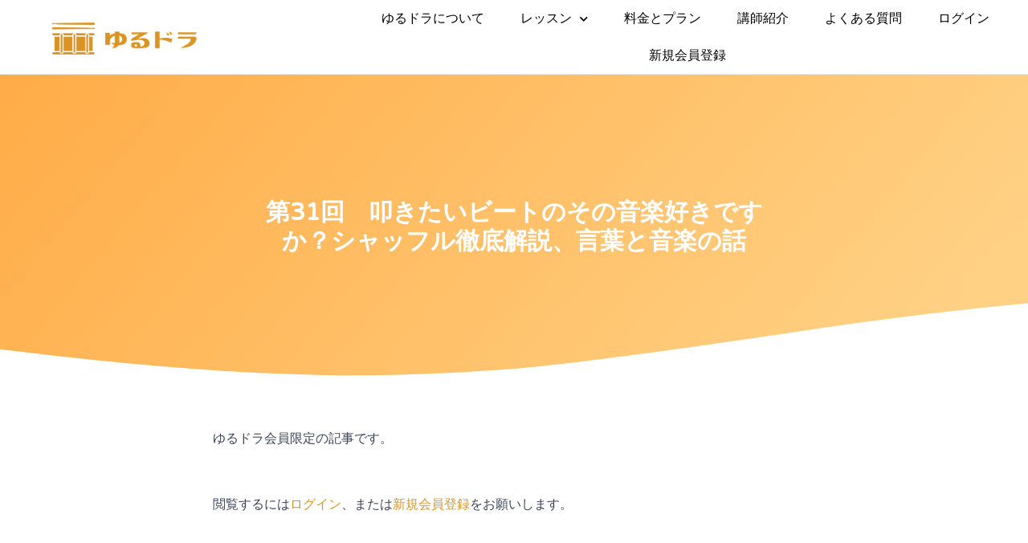

--- FILE ---
content_type: text/css
request_url: https://www.yuru-drum.com/wp-content/uploads/elementor/css/post-952.css?ver=1763163604
body_size: 1030
content:
.elementor-952 .elementor-element.elementor-element-772369e3:not(.elementor-motion-effects-element-type-background), .elementor-952 .elementor-element.elementor-element-772369e3 > .elementor-motion-effects-container > .elementor-motion-effects-layer{background-color:#FFFFFF;}.elementor-952 .elementor-element.elementor-element-772369e3 > .elementor-container{min-height:80px;}.elementor-952 .elementor-element.elementor-element-772369e3{border-style:solid;border-width:0px 0px 1px 0px;border-color:#E7E7E7;transition:background 0.3s, border 0.3s, border-radius 0.3s, box-shadow 0.3s;padding:0% 0% 0% 5%;}.elementor-952 .elementor-element.elementor-element-772369e3 > .elementor-background-overlay{transition:background 0.3s, border-radius 0.3s, opacity 0.3s;}.elementor-bc-flex-widget .elementor-952 .elementor-element.elementor-element-65d8d9a7.elementor-column .elementor-widget-wrap{align-items:center;}.elementor-952 .elementor-element.elementor-element-65d8d9a7.elementor-column.elementor-element[data-element_type="column"] > .elementor-widget-wrap.elementor-element-populated{align-content:center;align-items:center;}.elementor-952 .elementor-element.elementor-element-65d8d9a7 > .elementor-element-populated{margin:0px 0px 0px 0px;--e-column-margin-right:0px;--e-column-margin-left:0px;padding:0px 0px 0px 0px;}.elementor-952 .elementor-element.elementor-element-1279d9a0{text-align:left;}.elementor-952 .elementor-element.elementor-element-1279d9a0 img{max-width:50%;}.elementor-bc-flex-widget .elementor-952 .elementor-element.elementor-element-7852d1be.elementor-column .elementor-widget-wrap{align-items:center;}.elementor-952 .elementor-element.elementor-element-7852d1be.elementor-column.elementor-element[data-element_type="column"] > .elementor-widget-wrap.elementor-element-populated{align-content:center;align-items:center;}.elementor-952 .elementor-element.elementor-element-7852d1be > .elementor-element-populated{padding:0px 0px 0px 0px;}.elementor-952 .elementor-element.elementor-element-24d5088b .elementor-menu-toggle{margin-left:auto;background-color:#FFFFFF;}.elementor-952 .elementor-element.elementor-element-24d5088b .elementor-nav-menu .elementor-item{font-family:"Montserrat", Sans-serif;font-size:16px;font-weight:300;}.elementor-952 .elementor-element.elementor-element-24d5088b .elementor-nav-menu--main .elementor-item{color:#000000;fill:#000000;padding-left:20px;padding-right:20px;}.elementor-952 .elementor-element.elementor-element-24d5088b .elementor-nav-menu--main .elementor-item:hover,
					.elementor-952 .elementor-element.elementor-element-24d5088b .elementor-nav-menu--main .elementor-item.elementor-item-active,
					.elementor-952 .elementor-element.elementor-element-24d5088b .elementor-nav-menu--main .elementor-item.highlighted,
					.elementor-952 .elementor-element.elementor-element-24d5088b .elementor-nav-menu--main .elementor-item:focus{color:#000000;fill:#000000;}.elementor-952 .elementor-element.elementor-element-24d5088b .elementor-nav-menu--main .elementor-item.elementor-item-active{color:#000000;}.elementor-952 .elementor-element.elementor-element-24d5088b{--e-nav-menu-horizontal-menu-item-margin:calc( 5px / 2 );--nav-menu-icon-size:20px;}.elementor-952 .elementor-element.elementor-element-24d5088b .elementor-nav-menu--main:not(.elementor-nav-menu--layout-horizontal) .elementor-nav-menu > li:not(:last-child){margin-bottom:5px;}.elementor-952 .elementor-element.elementor-element-24d5088b .elementor-nav-menu--dropdown a, .elementor-952 .elementor-element.elementor-element-24d5088b .elementor-menu-toggle{color:#000000;fill:#000000;}.elementor-952 .elementor-element.elementor-element-24d5088b .elementor-nav-menu--dropdown{background-color:#FFFFFF;}.elementor-952 .elementor-element.elementor-element-24d5088b .elementor-nav-menu--dropdown a:hover,
					.elementor-952 .elementor-element.elementor-element-24d5088b .elementor-nav-menu--dropdown a:focus,
					.elementor-952 .elementor-element.elementor-element-24d5088b .elementor-nav-menu--dropdown a.elementor-item-active,
					.elementor-952 .elementor-element.elementor-element-24d5088b .elementor-nav-menu--dropdown a.highlighted,
					.elementor-952 .elementor-element.elementor-element-24d5088b .elementor-menu-toggle:hover,
					.elementor-952 .elementor-element.elementor-element-24d5088b .elementor-menu-toggle:focus{color:#565656;}.elementor-952 .elementor-element.elementor-element-24d5088b .elementor-nav-menu--dropdown a:hover,
					.elementor-952 .elementor-element.elementor-element-24d5088b .elementor-nav-menu--dropdown a:focus,
					.elementor-952 .elementor-element.elementor-element-24d5088b .elementor-nav-menu--dropdown a.elementor-item-active,
					.elementor-952 .elementor-element.elementor-element-24d5088b .elementor-nav-menu--dropdown a.highlighted{background-color:#FFFFFF;}.elementor-952 .elementor-element.elementor-element-24d5088b .elementor-nav-menu--dropdown a.elementor-item-active{color:#565656;}.elementor-952 .elementor-element.elementor-element-24d5088b .elementor-nav-menu--dropdown li:not(:last-child){border-style:solid;border-color:#E0E0E0;border-bottom-width:1px;}.elementor-952 .elementor-element.elementor-element-24d5088b div.elementor-menu-toggle{color:#000000;}.elementor-952 .elementor-element.elementor-element-24d5088b div.elementor-menu-toggle svg{fill:#000000;}.elementor-952 .elementor-element.elementor-element-24d5088b div.elementor-menu-toggle:hover, .elementor-952 .elementor-element.elementor-element-24d5088b div.elementor-menu-toggle:focus{color:#000000;}.elementor-952 .elementor-element.elementor-element-24d5088b div.elementor-menu-toggle:hover svg, .elementor-952 .elementor-element.elementor-element-24d5088b div.elementor-menu-toggle:focus svg{fill:#000000;}.elementor-theme-builder-content-area{height:400px;}.elementor-location-header:before, .elementor-location-footer:before{content:"";display:table;clear:both;}@media(min-width:768px){.elementor-952 .elementor-element.elementor-element-65d8d9a7{width:30%;}.elementor-952 .elementor-element.elementor-element-7852d1be{width:70%;}}@media(max-width:1024px){.elementor-952 .elementor-element.elementor-element-772369e3{border-width:0px 0px 0px 0px;}.elementor-952 .elementor-element.elementor-element-24d5088b .elementor-nav-menu .elementor-item{font-size:14px;}.elementor-952 .elementor-element.elementor-element-24d5088b{--e-nav-menu-horizontal-menu-item-margin:calc( 0px / 2 );}.elementor-952 .elementor-element.elementor-element-24d5088b .elementor-nav-menu--main:not(.elementor-nav-menu--layout-horizontal) .elementor-nav-menu > li:not(:last-child){margin-bottom:0px;}}@media(max-width:767px){.elementor-952 .elementor-element.elementor-element-772369e3 > .elementor-container{min-height:60px;}.elementor-952 .elementor-element.elementor-element-772369e3{border-width:0px 0px 1px 0px;padding:0px 5px 0px 3px;}.elementor-952 .elementor-element.elementor-element-65d8d9a7{width:70%;}.elementor-952 .elementor-element.elementor-element-1279d9a0 > .elementor-widget-container{margin:0px 0px 0px 10px;}.elementor-952 .elementor-element.elementor-element-1279d9a0 img{width:55%;max-width:65%;}.elementor-952 .elementor-element.elementor-element-7852d1be{width:30%;}.elementor-952 .elementor-element.elementor-element-24d5088b .elementor-nav-menu--dropdown a{padding-top:22px;padding-bottom:22px;}}

--- FILE ---
content_type: text/css
request_url: https://www.yuru-drum.com/wp-content/uploads/elementor/css/post-646.css?ver=1763163604
body_size: 902
content:
.elementor-646 .elementor-element.elementor-element-448e62da:not(.elementor-motion-effects-element-type-background), .elementor-646 .elementor-element.elementor-element-448e62da > .elementor-motion-effects-container > .elementor-motion-effects-layer{background-color:#1D1D1D;}.elementor-646 .elementor-element.elementor-element-448e62da > .elementor-container{max-width:1600px;min-height:30vh;}.elementor-646 .elementor-element.elementor-element-448e62da > .elementor-background-overlay{opacity:0.5;transition:background 0.3s, border-radius 0.3s, opacity 0.3s;}.elementor-646 .elementor-element.elementor-element-448e62da{transition:background 0.3s, border 0.3s, border-radius 0.3s, box-shadow 0.3s;margin-top:0%;margin-bottom:0%;}.elementor-646 .elementor-element.elementor-element-7ec36d7f > .elementor-element-populated{padding:0% 0% 0% 10%;}.elementor-646 .elementor-element.elementor-element-3e6e2c6d{text-align:left;}.elementor-646 .elementor-element.elementor-element-3e6e2c6d img{width:103px;}.elementor-646 .elementor-element.elementor-element-7b0ce87d{font-family:"Poppins", Sans-serif;font-size:14px;font-weight:300;line-height:22px;letter-spacing:0.76px;color:#DADADA;}.elementor-646 .elementor-element.elementor-element-a68d409 .elementor-icon-list-items:not(.elementor-inline-items) .elementor-icon-list-item:not(:last-child){padding-block-end:calc(2px/2);}.elementor-646 .elementor-element.elementor-element-a68d409 .elementor-icon-list-items:not(.elementor-inline-items) .elementor-icon-list-item:not(:first-child){margin-block-start:calc(2px/2);}.elementor-646 .elementor-element.elementor-element-a68d409 .elementor-icon-list-items.elementor-inline-items .elementor-icon-list-item{margin-inline:calc(2px/2);}.elementor-646 .elementor-element.elementor-element-a68d409 .elementor-icon-list-items.elementor-inline-items{margin-inline:calc(-2px/2);}.elementor-646 .elementor-element.elementor-element-a68d409 .elementor-icon-list-items.elementor-inline-items .elementor-icon-list-item:after{inset-inline-end:calc(-2px/2);}.elementor-646 .elementor-element.elementor-element-a68d409 .elementor-icon-list-icon i{transition:color 0.3s;}.elementor-646 .elementor-element.elementor-element-a68d409 .elementor-icon-list-icon svg{transition:fill 0.3s;}.elementor-646 .elementor-element.elementor-element-a68d409{--e-icon-list-icon-size:14px;--icon-vertical-offset:0px;}.elementor-646 .elementor-element.elementor-element-a68d409 .elementor-icon-list-item > .elementor-icon-list-text, .elementor-646 .elementor-element.elementor-element-a68d409 .elementor-icon-list-item > a{font-family:"Poppins", Sans-serif;font-size:14px;font-weight:300;line-height:22px;letter-spacing:0.76px;}.elementor-646 .elementor-element.elementor-element-a68d409 .elementor-icon-list-text{color:#DADADA;transition:color 0.3s;}.elementor-646 .elementor-element.elementor-element-6e98a0b8{text-align:left;}.elementor-646 .elementor-element.elementor-element-6e98a0b8 img{width:103px;}.elementor-646 .elementor-element.elementor-element-4d750400{font-family:"Poppins", Sans-serif;font-size:14px;font-weight:300;line-height:22px;letter-spacing:0.76px;color:#DADADA;}.elementor-646 .elementor-element.elementor-element-3282182f .elementor-icon-list-items:not(.elementor-inline-items) .elementor-icon-list-item:not(:last-child){padding-block-end:calc(2px/2);}.elementor-646 .elementor-element.elementor-element-3282182f .elementor-icon-list-items:not(.elementor-inline-items) .elementor-icon-list-item:not(:first-child){margin-block-start:calc(2px/2);}.elementor-646 .elementor-element.elementor-element-3282182f .elementor-icon-list-items.elementor-inline-items .elementor-icon-list-item{margin-inline:calc(2px/2);}.elementor-646 .elementor-element.elementor-element-3282182f .elementor-icon-list-items.elementor-inline-items{margin-inline:calc(-2px/2);}.elementor-646 .elementor-element.elementor-element-3282182f .elementor-icon-list-items.elementor-inline-items .elementor-icon-list-item:after{inset-inline-end:calc(-2px/2);}.elementor-646 .elementor-element.elementor-element-3282182f .elementor-icon-list-icon i{transition:color 0.3s;}.elementor-646 .elementor-element.elementor-element-3282182f .elementor-icon-list-icon svg{transition:fill 0.3s;}.elementor-646 .elementor-element.elementor-element-3282182f{--e-icon-list-icon-size:14px;--icon-vertical-offset:0px;}.elementor-646 .elementor-element.elementor-element-3282182f .elementor-icon-list-item > .elementor-icon-list-text, .elementor-646 .elementor-element.elementor-element-3282182f .elementor-icon-list-item > a{font-family:"Poppins", Sans-serif;font-size:14px;font-weight:300;line-height:22px;letter-spacing:0.76px;}.elementor-646 .elementor-element.elementor-element-3282182f .elementor-icon-list-text{color:#DADADA;transition:color 0.3s;}.elementor-646:not(.elementor-motion-effects-element-type-background), .elementor-646 > .elementor-motion-effects-container > .elementor-motion-effects-layer{background-color:#0B0B0B;}.elementor-theme-builder-content-area{height:400px;}.elementor-location-header:before, .elementor-location-footer:before{content:"";display:table;clear:both;}@media(max-width:1024px) and (min-width:768px){.elementor-646 .elementor-element.elementor-element-7ec36d7f{width:100%;}}@media(max-width:1024px){.elementor-646 .elementor-element.elementor-element-448e62da{padding:0% 3% 0% 0%;}.elementor-646 .elementor-element.elementor-element-7ec36d7f > .elementor-element-populated{margin:0% 0% 5% 0%;--e-column-margin-right:0%;--e-column-margin-left:0%;padding:0px 0px 0px 0px;}.elementor-646 .elementor-element.elementor-element-3e6e2c6d > .elementor-widget-container{padding:0px 0px 0px 0px;}.elementor-646 .elementor-element.elementor-element-3e6e2c6d{text-align:center;}.elementor-646 .elementor-element.elementor-element-7b0ce87d > .elementor-widget-container{margin:0px 0px 0px 0px;}.elementor-646 .elementor-element.elementor-element-7b0ce87d{text-align:center;}.elementor-646 .elementor-element.elementor-element-6e98a0b8 > .elementor-widget-container{padding:0px 0px 0px 0px;}.elementor-646 .elementor-element.elementor-element-6e98a0b8{text-align:center;}.elementor-646 .elementor-element.elementor-element-4d750400 > .elementor-widget-container{margin:0px 0px 0px 0px;}.elementor-646 .elementor-element.elementor-element-4d750400{text-align:center;}}@media(max-width:767px){.elementor-646 .elementor-element.elementor-element-448e62da{margin-top:0%;margin-bottom:0%;padding:0px 0px 0px 0px;}.elementor-646 .elementor-element.elementor-element-7ec36d7f > .elementor-element-populated{margin:0px 0px 0px 0px;--e-column-margin-right:0px;--e-column-margin-left:0px;}.elementor-646 .elementor-element.elementor-element-3e6e2c6d > .elementor-widget-container{margin:13px 0px 0px 0px;}.elementor-646 .elementor-element.elementor-element-3e6e2c6d{text-align:center;}.elementor-646 .elementor-element.elementor-element-7b0ce87d{text-align:center;font-size:12px;}.elementor-646 .elementor-element.elementor-element-a68d409 .elementor-icon-list-item > .elementor-icon-list-text, .elementor-646 .elementor-element.elementor-element-a68d409 .elementor-icon-list-item > a{font-size:12px;}.elementor-646 .elementor-element.elementor-element-6e98a0b8 > .elementor-widget-container{margin:13px 0px 0px 0px;}.elementor-646 .elementor-element.elementor-element-6e98a0b8{text-align:center;}.elementor-646 .elementor-element.elementor-element-4d750400{text-align:center;font-size:12px;}.elementor-646 .elementor-element.elementor-element-3282182f .elementor-icon-list-item > .elementor-icon-list-text, .elementor-646 .elementor-element.elementor-element-3282182f .elementor-icon-list-item > a{font-size:12px;}}

--- FILE ---
content_type: text/css
request_url: https://www.yuru-drum.com/wp-content/uploads/elementor/css/post-680.css?ver=1763163604
body_size: 1403
content:
.elementor-680 .elementor-element.elementor-element-5bbb00ba:not(.elementor-motion-effects-element-type-background), .elementor-680 .elementor-element.elementor-element-5bbb00ba > .elementor-motion-effects-container > .elementor-motion-effects-layer{background-color:transparent;background-image:linear-gradient(130deg, #FFAC47 0%, #FFD184 89%);}.elementor-680 .elementor-element.elementor-element-5bbb00ba > .elementor-background-overlay{background-image:url("https://www.yuru-drum.com/wp-content/uploads/2021/09/Post-BG-1.png");background-position:center center;background-repeat:no-repeat;background-size:cover;opacity:0.15;transition:background 0.3s, border-radius 0.3s, opacity 0.3s;}.elementor-680 .elementor-element.elementor-element-5bbb00ba > .elementor-container{max-width:750px;min-height:380px;}.elementor-680 .elementor-element.elementor-element-5bbb00ba{transition:background 0.3s, border 0.3s, border-radius 0.3s, box-shadow 0.3s;}.elementor-680 .elementor-element.elementor-element-5bbb00ba > .elementor-shape-bottom svg{width:calc(260% + 1.3px);height:120px;transform:translateX(-50%) rotateY(180deg);}.elementor-680 .elementor-element.elementor-element-7333a6a3 > .elementor-element-populated{padding:0px 50px 0px 50px;}.elementor-680 .elementor-element.elementor-element-4eeb15a4{text-align:center;}.elementor-680 .elementor-element.elementor-element-4eeb15a4 .elementor-heading-title{font-family:"Varela Round", Sans-serif;font-size:30px;font-weight:bold;text-transform:capitalize;line-height:1.2em;color:#ffffff;}.elementor-680 .elementor-element.elementor-element-173ece27 > .elementor-container{max-width:750px;}.elementor-680 .elementor-element.elementor-element-173ece27{margin-top:-120px;margin-bottom:0px;}.elementor-680 .elementor-element.elementor-element-11462d78 > .elementor-widget-wrap > .elementor-widget:not(.elementor-widget__width-auto):not(.elementor-widget__width-initial):not(:last-child):not(.elementor-absolute){margin-bottom:10px;}.elementor-680 .elementor-element.elementor-element-11462d78 > .elementor-element-populated{padding:0px 0px 0px 0px;}.elementor-680 .elementor-element.elementor-element-1c7d191e{--spacer-size:50px;}.elementor-680 .elementor-element.elementor-element-23adf2c7{--spacer-size:50px;}.elementor-680 .elementor-element.elementor-element-293475ea{--spacer-size:50px;}.elementor-680 .elementor-element.elementor-element-205c3eeb{text-align:left;color:#3d4459;font-family:"Montserrat", Sans-serif;font-size:16px;font-weight:300;line-height:1.6em;}.elementor-680 .elementor-element.elementor-element-90b5d27{--spacer-size:50px;}.elementor-680 .elementor-element.elementor-element-ff2cccd .elementor-cta .elementor-cta__bg, .elementor-680 .elementor-element.elementor-element-ff2cccd .elementor-cta .elementor-cta__bg-overlay{transition-duration:1500ms;}.elementor-680 .elementor-element.elementor-element-ff2cccd > .elementor-widget-container{border-radius:10px 10px 10px 10px;box-shadow:0px 0px 10px 0px rgba(0, 0, 0, 0.23);}.elementor-680 .elementor-element.elementor-element-ff2cccd:hover .elementor-widget-container{box-shadow:0px 0px 26px 3px rgba(0, 0, 0, 0.23);}.elementor-680 .elementor-element.elementor-element-ff2cccd .elementor-cta__content{text-align:center;}.elementor-680 .elementor-element.elementor-element-ff2cccd .elementor-cta__title{font-weight:bold;}.elementor-680 .elementor-element.elementor-element-ff2cccd .elementor-cta__title:not(:last-child){margin-bottom:30px;}.elementor-680 .elementor-element.elementor-element-3caf6ec2 > .elementor-widget-container{margin:0px 0px 50px 0px;}.elementor-680 .elementor-element.elementor-element-3caf6ec2 span.post-navigation__prev--label{color:#3D4459;}.elementor-680 .elementor-element.elementor-element-3caf6ec2 span.post-navigation__next--label{color:#3D4459;}.elementor-680 .elementor-element.elementor-element-3caf6ec2 span.post-navigation__prev--label, .elementor-680 .elementor-element.elementor-element-3caf6ec2 span.post-navigation__next--label{font-family:"Varela Round", Sans-serif;font-size:16px;}.elementor-680 .elementor-element.elementor-element-3caf6ec2 span.post-navigation__prev--title, .elementor-680 .elementor-element.elementor-element-3caf6ec2 span.post-navigation__next--title{color:#3d4459;font-family:"Montserrat", Sans-serif;font-size:18px;font-weight:300;}.elementor-680 .elementor-element.elementor-element-3caf6ec2 .post-navigation__arrow-wrapper{color:#3D4459;fill:#3D4459;font-size:20px;}.elementor-680 .elementor-element.elementor-element-3caf6ec2 .elementor-post-navigation__link a {gap:20px;}.elementor-680 .elementor-element.elementor-element-3caf6ec2 .elementor-post-navigation__separator{background-color:rgba(159,163,173,0.2);width:1px;}.elementor-680 .elementor-element.elementor-element-3caf6ec2 .elementor-post-navigation{color:rgba(159,163,173,0.2);border-block-width:1px;padding:45px 0;}.elementor-680 .elementor-element.elementor-element-3caf6ec2 .elementor-post-navigation__next.elementor-post-navigation__link{width:calc(50% - (1px / 2));}.elementor-680 .elementor-element.elementor-element-3caf6ec2 .elementor-post-navigation__prev.elementor-post-navigation__link{width:calc(50% - (1px / 2));}.elementor-680 .elementor-element.elementor-element-c86d85f .elementor-heading-title{font-family:"Varela Round", Sans-serif;font-size:24px;font-weight:300;text-transform:capitalize;line-height:1.2em;color:#3D4459;}.elementor-680 .elementor-element.elementor-element-10d4ed21{--grid-row-gap:30px;--grid-column-gap:30px;}.elementor-680 .elementor-element.elementor-element-10d4ed21 > .elementor-widget-container{margin:35px 0px 0px 0px;}.elementor-680 .elementor-element.elementor-element-10d4ed21 .elementor-posts-container .elementor-post__thumbnail{padding-bottom:calc( 0.5 * 100% );}.elementor-680 .elementor-element.elementor-element-10d4ed21:after{content:"0.5";}.elementor-680 .elementor-element.elementor-element-10d4ed21 .elementor-post__thumbnail__link{width:100%;}.elementor-680 .elementor-element.elementor-element-10d4ed21 .elementor-post__meta-data span + span:before{content:"•";}.elementor-680 .elementor-element.elementor-element-10d4ed21 .elementor-post__card{border-radius:10px;}.elementor-680 .elementor-element.elementor-element-10d4ed21 .elementor-post__text{padding:0 35px;margin-top:10px;}.elementor-680 .elementor-element.elementor-element-10d4ed21 .elementor-post__meta-data{padding:10px 35px;}.elementor-680 .elementor-element.elementor-element-10d4ed21 .elementor-post__avatar{padding-right:35px;padding-left:35px;}.elementor-680 .elementor-element.elementor-element-10d4ed21 .elementor-post__title, .elementor-680 .elementor-element.elementor-element-10d4ed21 .elementor-post__title a{color:#3D4459;font-family:"Varela Round", Sans-serif;font-size:18px;text-transform:capitalize;line-height:1.4em;}.elementor-680 .elementor-element.elementor-element-53bd8a5{--spacer-size:50px;}@media(max-width:1024px){.elementor-680 .elementor-element.elementor-element-5bbb00ba > .elementor-container{min-height:397px;}.elementor-680 .elementor-element.elementor-element-5bbb00ba > .elementor-shape-bottom svg{height:195px;}.elementor-680 .elementor-element.elementor-element-5bbb00ba{padding:0% 5% 0% 5%;}.elementor-680 .elementor-element.elementor-element-4eeb15a4 .elementor-heading-title{font-size:29px;}.elementor-680 .elementor-element.elementor-element-173ece27{padding:0px 30px 0px 30px;}.elementor-680 .elementor-element.elementor-element-c86d85f .elementor-heading-title{font-size:24px;}}@media(max-width:767px){.elementor-680 .elementor-element.elementor-element-5bbb00ba > .elementor-container{min-height:247px;}.elementor-680 .elementor-element.elementor-element-5bbb00ba > .elementor-shape-bottom svg{width:calc(241% + 1.3px);height:58px;}.elementor-680 .elementor-element.elementor-element-5bbb00ba{padding:10% 5% 0% 5%;}.elementor-680 .elementor-element.elementor-element-7333a6a3 > .elementor-element-populated{padding:0px 0px 0px 0px;}.elementor-680 .elementor-element.elementor-element-4eeb15a4{text-align:center;}.elementor-680 .elementor-element.elementor-element-4eeb15a4 .elementor-heading-title{font-size:24px;}.elementor-680 .elementor-element.elementor-element-173ece27{padding:20px 20px 0px 20px;}.elementor-680 .elementor-element.elementor-element-c86d85f{text-align:center;}.elementor-680 .elementor-element.elementor-element-c86d85f .elementor-heading-title{font-size:24px;line-height:1.4em;}.elementor-680 .elementor-element.elementor-element-10d4ed21 .elementor-posts-container .elementor-post__thumbnail{padding-bottom:calc( 0.5 * 100% );}.elementor-680 .elementor-element.elementor-element-10d4ed21:after{content:"0.5";}.elementor-680 .elementor-element.elementor-element-10d4ed21 .elementor-post__thumbnail__link{width:100%;}}